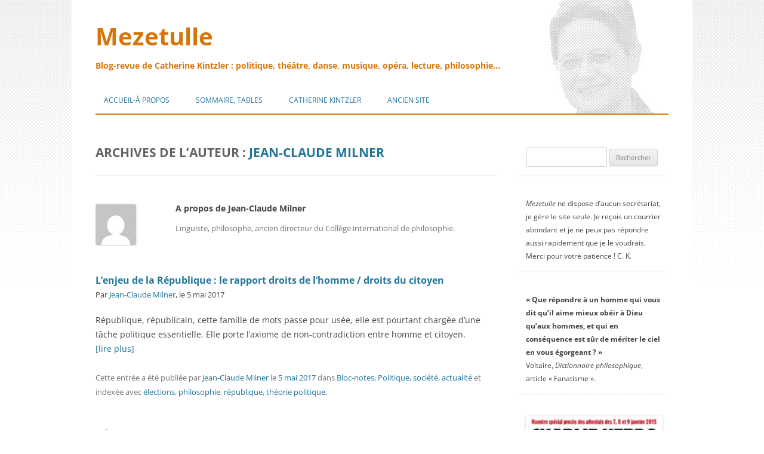

--- FILE ---
content_type: text/html; charset=UTF-8
request_url: https://www.mezetulle.fr/author/jclm/
body_size: 21023
content:
<!DOCTYPE html>
<!--[if IE 7]>
<html class="ie ie7" lang="fr-FR">
<![endif]-->
<!--[if IE 8]>
<html class="ie ie8" lang="fr-FR">
<![endif]-->
<!--[if !(IE 7) | !(IE 8)  ]><!-->
<html lang="fr-FR">
<!--<![endif]-->
<head>
<meta charset="UTF-8" />
<meta name="viewport" content="width=device-width" />
<title>Jean-Claude Milner, auteur sur Mezetulle</title>
<link rel="profile" href="http://gmpg.org/xfn/11" />
<link rel="pingback" href="https://www.mezetulle.fr/xmlrpc.php" />
<!--[if lt IE 9]>
<script src="https://www.mezetulle.fr/wp-content/themes/twentytwelve/js/html5.js" type="text/javascript"></script>
<![endif]-->
<meta name='robots' content='index, follow, max-image-preview:large, max-snippet:-1, max-video-preview:-1' />
<!-- This site is optimized with the Yoast SEO plugin v26.6 - https://yoast.com/wordpress/plugins/seo/ -->
<link rel="canonical" href="https://www.mezetulle.fr/author/jclm/" />
<meta property="og:locale" content="fr_FR" />
<meta property="og:type" content="profile" />
<meta property="og:title" content="Jean-Claude Milner, auteur sur Mezetulle" />
<meta property="og:url" content="https://www.mezetulle.fr/author/jclm/" />
<meta property="og:site_name" content="Mezetulle" />
<meta property="og:image" content="https://secure.gravatar.com/avatar/8eb5edfeb81015b20eea3265c6045085?s=500&d=mm&r=g" />
<meta name="twitter:card" content="summary_large_image" />
<script type="application/ld+json" class="yoast-schema-graph">{"@context":"https://schema.org","@graph":[{"@type":"ProfilePage","@id":"https://www.mezetulle.fr/author/jclm/","url":"https://www.mezetulle.fr/author/jclm/","name":"Jean-Claude Milner, auteur sur Mezetulle","isPartOf":{"@id":"https://www.mezetulle.fr/#website"},"breadcrumb":{"@id":"https://www.mezetulle.fr/author/jclm/#breadcrumb"},"inLanguage":"fr-FR","potentialAction":[{"@type":"ReadAction","target":["https://www.mezetulle.fr/author/jclm/"]}]},{"@type":"BreadcrumbList","@id":"https://www.mezetulle.fr/author/jclm/#breadcrumb","itemListElement":[{"@type":"ListItem","position":1,"name":"Accueil","item":"https://www.mezetulle.fr/"},{"@type":"ListItem","position":2,"name":"Archives pour Jean-Claude Milner"}]},{"@type":"WebSite","@id":"https://www.mezetulle.fr/#website","url":"https://www.mezetulle.fr/","name":"Mezetulle","description":"Blog-revue de Catherine Kintzler : politique, théâtre, danse, musique, opéra, lecture, philosophie...","potentialAction":[{"@type":"SearchAction","target":{"@type":"EntryPoint","urlTemplate":"https://www.mezetulle.fr/?s={search_term_string}"},"query-input":{"@type":"PropertyValueSpecification","valueRequired":true,"valueName":"search_term_string"}}],"inLanguage":"fr-FR"},{"@type":"Person","@id":"https://www.mezetulle.fr/#/schema/person/74ab5e81848d27353d9f5dbf067f5b56","name":"Jean-Claude Milner","image":{"@type":"ImageObject","inLanguage":"fr-FR","@id":"https://www.mezetulle.fr/#/schema/person/image/","url":"https://secure.gravatar.com/avatar/f4572eb2d7967f6ed2da6eca00bab4db13a3129f60f19e5f78ed6fc708281c12?s=96&d=mm&r=g","contentUrl":"https://secure.gravatar.com/avatar/f4572eb2d7967f6ed2da6eca00bab4db13a3129f60f19e5f78ed6fc708281c12?s=96&d=mm&r=g","caption":"Jean-Claude Milner"},"description":"Linguiste, philosophe, ancien directeur du Collège international de philosophie.","mainEntityOfPage":{"@id":"https://www.mezetulle.fr/author/jclm/"}}]}</script>
<!-- / Yoast SEO plugin. -->
<link rel='dns-prefetch' href='//stats.wp.com' />
<link rel="alternate" type="application/rss+xml" title="Mezetulle &raquo; Flux" href="https://www.mezetulle.fr/feed/" />
<link rel="alternate" type="application/rss+xml" title="Mezetulle &raquo; Flux des commentaires" href="https://www.mezetulle.fr/comments/feed/" />
<link rel="alternate" type="text/calendar" title="Mezetulle &raquo; Flux iCal" href="https://www.mezetulle.fr/agenda/?ical=1" />
<link rel="alternate" type="application/rss+xml" title="Mezetulle &raquo; Flux des articles écrits par Jean-Claude Milner" href="https://www.mezetulle.fr/author/jclm/feed/" />
<style id='wp-img-auto-sizes-contain-inline-css' type='text/css'>
img:is([sizes=auto i],[sizes^="auto," i]){contain-intrinsic-size:3000px 1500px}
/*# sourceURL=wp-img-auto-sizes-contain-inline-css */
</style>
<!-- <link rel='stylesheet' id='external-links-css' href='https://www.mezetulle.fr/wp-content/plugins/sem-external-links/sem-external-links.css?ver=20090903' type='text/css' media='all' /> -->
<link rel="stylesheet" type="text/css" href="//www.mezetulle.fr/wp-content/cache/wpfc-minified/95bobyjw/bfkqv.css" media="all"/>
<style id='wp-emoji-styles-inline-css' type='text/css'>
img.wp-smiley, img.emoji {
display: inline !important;
border: none !important;
box-shadow: none !important;
height: 1em !important;
width: 1em !important;
margin: 0 0.07em !important;
vertical-align: -0.1em !important;
background: none !important;
padding: 0 !important;
}
/*# sourceURL=wp-emoji-styles-inline-css */
</style>
<!-- <link rel='stylesheet' id='wp-block-library-css' href='https://www.mezetulle.fr/wp-includes/css/dist/block-library/style.min.css?ver=d7a406bb3eaadb59425078c20a5dcc16' type='text/css' media='all' /> -->
<!-- <link rel='stylesheet' id='mediaelement-css' href='https://www.mezetulle.fr/wp-includes/js/mediaelement/mediaelementplayer-legacy.min.css?ver=4.2.17' type='text/css' media='all' /> -->
<!-- <link rel='stylesheet' id='wp-mediaelement-css' href='https://www.mezetulle.fr/wp-includes/js/mediaelement/wp-mediaelement.min.css?ver=d7a406bb3eaadb59425078c20a5dcc16' type='text/css' media='all' /> -->
<link rel="stylesheet" type="text/css" href="//www.mezetulle.fr/wp-content/cache/wpfc-minified/l28ecwye/e44af.css" media="all"/>
<style id='global-styles-inline-css' type='text/css'>
:root{--wp--preset--aspect-ratio--square: 1;--wp--preset--aspect-ratio--4-3: 4/3;--wp--preset--aspect-ratio--3-4: 3/4;--wp--preset--aspect-ratio--3-2: 3/2;--wp--preset--aspect-ratio--2-3: 2/3;--wp--preset--aspect-ratio--16-9: 16/9;--wp--preset--aspect-ratio--9-16: 9/16;--wp--preset--color--black: #000000;--wp--preset--color--cyan-bluish-gray: #abb8c3;--wp--preset--color--white: #fff;--wp--preset--color--pale-pink: #f78da7;--wp--preset--color--vivid-red: #cf2e2e;--wp--preset--color--luminous-vivid-orange: #ff6900;--wp--preset--color--luminous-vivid-amber: #fcb900;--wp--preset--color--light-green-cyan: #7bdcb5;--wp--preset--color--vivid-green-cyan: #00d084;--wp--preset--color--pale-cyan-blue: #8ed1fc;--wp--preset--color--vivid-cyan-blue: #0693e3;--wp--preset--color--vivid-purple: #9b51e0;--wp--preset--color--blue: #21759b;--wp--preset--color--dark-gray: #444;--wp--preset--color--medium-gray: #9f9f9f;--wp--preset--color--light-gray: #e6e6e6;--wp--preset--gradient--vivid-cyan-blue-to-vivid-purple: linear-gradient(135deg,rgb(6,147,227) 0%,rgb(155,81,224) 100%);--wp--preset--gradient--light-green-cyan-to-vivid-green-cyan: linear-gradient(135deg,rgb(122,220,180) 0%,rgb(0,208,130) 100%);--wp--preset--gradient--luminous-vivid-amber-to-luminous-vivid-orange: linear-gradient(135deg,rgb(252,185,0) 0%,rgb(255,105,0) 100%);--wp--preset--gradient--luminous-vivid-orange-to-vivid-red: linear-gradient(135deg,rgb(255,105,0) 0%,rgb(207,46,46) 100%);--wp--preset--gradient--very-light-gray-to-cyan-bluish-gray: linear-gradient(135deg,rgb(238,238,238) 0%,rgb(169,184,195) 100%);--wp--preset--gradient--cool-to-warm-spectrum: linear-gradient(135deg,rgb(74,234,220) 0%,rgb(151,120,209) 20%,rgb(207,42,186) 40%,rgb(238,44,130) 60%,rgb(251,105,98) 80%,rgb(254,248,76) 100%);--wp--preset--gradient--blush-light-purple: linear-gradient(135deg,rgb(255,206,236) 0%,rgb(152,150,240) 100%);--wp--preset--gradient--blush-bordeaux: linear-gradient(135deg,rgb(254,205,165) 0%,rgb(254,45,45) 50%,rgb(107,0,62) 100%);--wp--preset--gradient--luminous-dusk: linear-gradient(135deg,rgb(255,203,112) 0%,rgb(199,81,192) 50%,rgb(65,88,208) 100%);--wp--preset--gradient--pale-ocean: linear-gradient(135deg,rgb(255,245,203) 0%,rgb(182,227,212) 50%,rgb(51,167,181) 100%);--wp--preset--gradient--electric-grass: linear-gradient(135deg,rgb(202,248,128) 0%,rgb(113,206,126) 100%);--wp--preset--gradient--midnight: linear-gradient(135deg,rgb(2,3,129) 0%,rgb(40,116,252) 100%);--wp--preset--font-size--small: 13px;--wp--preset--font-size--medium: 20px;--wp--preset--font-size--large: 36px;--wp--preset--font-size--x-large: 42px;--wp--preset--spacing--20: 0.44rem;--wp--preset--spacing--30: 0.67rem;--wp--preset--spacing--40: 1rem;--wp--preset--spacing--50: 1.5rem;--wp--preset--spacing--60: 2.25rem;--wp--preset--spacing--70: 3.38rem;--wp--preset--spacing--80: 5.06rem;--wp--preset--shadow--natural: 6px 6px 9px rgba(0, 0, 0, 0.2);--wp--preset--shadow--deep: 12px 12px 50px rgba(0, 0, 0, 0.4);--wp--preset--shadow--sharp: 6px 6px 0px rgba(0, 0, 0, 0.2);--wp--preset--shadow--outlined: 6px 6px 0px -3px rgb(255, 255, 255), 6px 6px rgb(0, 0, 0);--wp--preset--shadow--crisp: 6px 6px 0px rgb(0, 0, 0);}:where(.is-layout-flex){gap: 0.5em;}:where(.is-layout-grid){gap: 0.5em;}body .is-layout-flex{display: flex;}.is-layout-flex{flex-wrap: wrap;align-items: center;}.is-layout-flex > :is(*, div){margin: 0;}body .is-layout-grid{display: grid;}.is-layout-grid > :is(*, div){margin: 0;}:where(.wp-block-columns.is-layout-flex){gap: 2em;}:where(.wp-block-columns.is-layout-grid){gap: 2em;}:where(.wp-block-post-template.is-layout-flex){gap: 1.25em;}:where(.wp-block-post-template.is-layout-grid){gap: 1.25em;}.has-black-color{color: var(--wp--preset--color--black) !important;}.has-cyan-bluish-gray-color{color: var(--wp--preset--color--cyan-bluish-gray) !important;}.has-white-color{color: var(--wp--preset--color--white) !important;}.has-pale-pink-color{color: var(--wp--preset--color--pale-pink) !important;}.has-vivid-red-color{color: var(--wp--preset--color--vivid-red) !important;}.has-luminous-vivid-orange-color{color: var(--wp--preset--color--luminous-vivid-orange) !important;}.has-luminous-vivid-amber-color{color: var(--wp--preset--color--luminous-vivid-amber) !important;}.has-light-green-cyan-color{color: var(--wp--preset--color--light-green-cyan) !important;}.has-vivid-green-cyan-color{color: var(--wp--preset--color--vivid-green-cyan) !important;}.has-pale-cyan-blue-color{color: var(--wp--preset--color--pale-cyan-blue) !important;}.has-vivid-cyan-blue-color{color: var(--wp--preset--color--vivid-cyan-blue) !important;}.has-vivid-purple-color{color: var(--wp--preset--color--vivid-purple) !important;}.has-black-background-color{background-color: var(--wp--preset--color--black) !important;}.has-cyan-bluish-gray-background-color{background-color: var(--wp--preset--color--cyan-bluish-gray) !important;}.has-white-background-color{background-color: var(--wp--preset--color--white) !important;}.has-pale-pink-background-color{background-color: var(--wp--preset--color--pale-pink) !important;}.has-vivid-red-background-color{background-color: var(--wp--preset--color--vivid-red) !important;}.has-luminous-vivid-orange-background-color{background-color: var(--wp--preset--color--luminous-vivid-orange) !important;}.has-luminous-vivid-amber-background-color{background-color: var(--wp--preset--color--luminous-vivid-amber) !important;}.has-light-green-cyan-background-color{background-color: var(--wp--preset--color--light-green-cyan) !important;}.has-vivid-green-cyan-background-color{background-color: var(--wp--preset--color--vivid-green-cyan) !important;}.has-pale-cyan-blue-background-color{background-color: var(--wp--preset--color--pale-cyan-blue) !important;}.has-vivid-cyan-blue-background-color{background-color: var(--wp--preset--color--vivid-cyan-blue) !important;}.has-vivid-purple-background-color{background-color: var(--wp--preset--color--vivid-purple) !important;}.has-black-border-color{border-color: var(--wp--preset--color--black) !important;}.has-cyan-bluish-gray-border-color{border-color: var(--wp--preset--color--cyan-bluish-gray) !important;}.has-white-border-color{border-color: var(--wp--preset--color--white) !important;}.has-pale-pink-border-color{border-color: var(--wp--preset--color--pale-pink) !important;}.has-vivid-red-border-color{border-color: var(--wp--preset--color--vivid-red) !important;}.has-luminous-vivid-orange-border-color{border-color: var(--wp--preset--color--luminous-vivid-orange) !important;}.has-luminous-vivid-amber-border-color{border-color: var(--wp--preset--color--luminous-vivid-amber) !important;}.has-light-green-cyan-border-color{border-color: var(--wp--preset--color--light-green-cyan) !important;}.has-vivid-green-cyan-border-color{border-color: var(--wp--preset--color--vivid-green-cyan) !important;}.has-pale-cyan-blue-border-color{border-color: var(--wp--preset--color--pale-cyan-blue) !important;}.has-vivid-cyan-blue-border-color{border-color: var(--wp--preset--color--vivid-cyan-blue) !important;}.has-vivid-purple-border-color{border-color: var(--wp--preset--color--vivid-purple) !important;}.has-vivid-cyan-blue-to-vivid-purple-gradient-background{background: var(--wp--preset--gradient--vivid-cyan-blue-to-vivid-purple) !important;}.has-light-green-cyan-to-vivid-green-cyan-gradient-background{background: var(--wp--preset--gradient--light-green-cyan-to-vivid-green-cyan) !important;}.has-luminous-vivid-amber-to-luminous-vivid-orange-gradient-background{background: var(--wp--preset--gradient--luminous-vivid-amber-to-luminous-vivid-orange) !important;}.has-luminous-vivid-orange-to-vivid-red-gradient-background{background: var(--wp--preset--gradient--luminous-vivid-orange-to-vivid-red) !important;}.has-very-light-gray-to-cyan-bluish-gray-gradient-background{background: var(--wp--preset--gradient--very-light-gray-to-cyan-bluish-gray) !important;}.has-cool-to-warm-spectrum-gradient-background{background: var(--wp--preset--gradient--cool-to-warm-spectrum) !important;}.has-blush-light-purple-gradient-background{background: var(--wp--preset--gradient--blush-light-purple) !important;}.has-blush-bordeaux-gradient-background{background: var(--wp--preset--gradient--blush-bordeaux) !important;}.has-luminous-dusk-gradient-background{background: var(--wp--preset--gradient--luminous-dusk) !important;}.has-pale-ocean-gradient-background{background: var(--wp--preset--gradient--pale-ocean) !important;}.has-electric-grass-gradient-background{background: var(--wp--preset--gradient--electric-grass) !important;}.has-midnight-gradient-background{background: var(--wp--preset--gradient--midnight) !important;}.has-small-font-size{font-size: var(--wp--preset--font-size--small) !important;}.has-medium-font-size{font-size: var(--wp--preset--font-size--medium) !important;}.has-large-font-size{font-size: var(--wp--preset--font-size--large) !important;}.has-x-large-font-size{font-size: var(--wp--preset--font-size--x-large) !important;}
/*# sourceURL=global-styles-inline-css */
</style>
<style id='classic-theme-styles-inline-css' type='text/css'>
/*! This file is auto-generated */
.wp-block-button__link{color:#fff;background-color:#32373c;border-radius:9999px;box-shadow:none;text-decoration:none;padding:calc(.667em + 2px) calc(1.333em + 2px);font-size:1.125em}.wp-block-file__button{background:#32373c;color:#fff;text-decoration:none}
/*# sourceURL=/wp-includes/css/classic-themes.min.css */
</style>
<!-- <link rel='stylesheet' id='better-recent-comments-css' href='https://www.mezetulle.fr/wp-content/plugins/better-recent-comments/assets/css/better-recent-comments.min.css?ver=d7a406bb3eaadb59425078c20a5dcc16' type='text/css' media='all' /> -->
<!-- <link rel='stylesheet' id='linkssc-style-css' href='https://www.mezetulle.fr/wp-content/plugins/links-shortcode/links-shortcode.css?ver=d7a406bb3eaadb59425078c20a5dcc16' type='text/css' media='all' /> -->
<!-- <link rel='stylesheet' id='psc-style-css' href='https://www.mezetulle.fr/wp-content/plugins/post-slider-cats/post-slider-cats.css?ver=d7a406bb3eaadb59425078c20a5dcc16' type='text/css' media='all' /> -->
<!-- <link rel='stylesheet' id='toc-screen-css' href='https://www.mezetulle.fr/wp-content/plugins/table-of-contents-plus/screen.min.css?ver=2411.1' type='text/css' media='all' /> -->
<!-- <link rel='stylesheet' id='ppress-frontend-css' href='https://www.mezetulle.fr/wp-content/plugins/wp-user-avatar/assets/css/frontend.min.css?ver=4.16.8' type='text/css' media='all' /> -->
<!-- <link rel='stylesheet' id='ppress-flatpickr-css' href='https://www.mezetulle.fr/wp-content/plugins/wp-user-avatar/assets/flatpickr/flatpickr.min.css?ver=4.16.8' type='text/css' media='all' /> -->
<!-- <link rel='stylesheet' id='ppress-select2-css' href='https://www.mezetulle.fr/wp-content/plugins/wp-user-avatar/assets/select2/select2.min.css?ver=d7a406bb3eaadb59425078c20a5dcc16' type='text/css' media='all' /> -->
<!-- <link rel='stylesheet' id='twentytwelve-fonts-css' href='https://www.mezetulle.fr/wp-content/themes/twentytwelve/fonts/font-open-sans.css?ver=20230328' type='text/css' media='all' /> -->
<!-- <link rel='stylesheet' id='twentytwelve-style-css' href='https://www.mezetulle.fr/wp-content/themes/mezetulle/style.css?ver=20251202' type='text/css' media='all' /> -->
<!-- <link rel='stylesheet' id='twentytwelve-block-style-css' href='https://www.mezetulle.fr/wp-content/themes/twentytwelve/css/blocks.css?ver=20251031' type='text/css' media='all' /> -->
<link rel="stylesheet" type="text/css" href="//www.mezetulle.fr/wp-content/cache/wpfc-minified/f2ylcmmz/bfkqv.css" media="all"/>
<!-- <link rel='stylesheet' id='fancybox-css' href='https://www.mezetulle.fr/wp-content/plugins/easy-fancybox/fancybox/1.5.4/jquery.fancybox.min.css?ver=d7a406bb3eaadb59425078c20a5dcc16' type='text/css' media='screen' /> -->
<link rel="stylesheet" type="text/css" href="//www.mezetulle.fr/wp-content/cache/wpfc-minified/2ol62qua/bfkqv.css" media="screen"/>
<style id='fancybox-inline-css' type='text/css'>
#fancybox-outer{background:#fff}#fancybox-content{background:#fff;border-color:#fff;color:inherit;}#fancybox-title,#fancybox-title-float-main{color:#fff}
/*# sourceURL=fancybox-inline-css */
</style>
<script type="text/javascript" src="https://www.mezetulle.fr/wp-includes/js/jquery/jquery.min.js?ver=3.7.1" id="jquery-core-js"></script>
<script type="text/javascript" src="https://www.mezetulle.fr/wp-includes/js/jquery/jquery-migrate.min.js?ver=3.4.1" id="jquery-migrate-js"></script>
<script type="text/javascript" src="https://www.mezetulle.fr/wp-content/plugins/wp-user-avatar/assets/flatpickr/flatpickr.min.js?ver=4.16.8" id="ppress-flatpickr-js"></script>
<script type="text/javascript" src="https://www.mezetulle.fr/wp-content/plugins/wp-user-avatar/assets/select2/select2.min.js?ver=4.16.8" id="ppress-select2-js"></script>
<script type="text/javascript" src="https://www.mezetulle.fr/wp-content/themes/twentytwelve/js/navigation.js?ver=20250303" id="twentytwelve-navigation-js" defer="defer" data-wp-strategy="defer"></script>
<link rel="https://api.w.org/" href="https://www.mezetulle.fr/wp-json/" /><link rel="alternate" title="JSON" type="application/json" href="https://www.mezetulle.fr/wp-json/wp/v2/users/15" /><link rel="EditURI" type="application/rsd+xml" title="RSD" href="https://www.mezetulle.fr/xmlrpc.php?rsd" />
<!-- start Simple Custom CSS and JS -->
<style type="text/css">
/* CSS antérieurs dans styles.css */ 
/*	TOC+	*/
/*	masque le titre "Partager :" ajouté en fin de post par Jetpack et repris automatiquement par TOC+ en fin de sommaire */
ul.toc_list li:last-child ul:last-child li:last-child {
display: none;
}
</style>
<!-- end Simple Custom CSS and JS -->
<meta name="et-api-version" content="v1"><meta name="et-api-origin" content="https://www.mezetulle.fr"><link rel="https://theeventscalendar.com/" href="https://www.mezetulle.fr/wp-json/tribe/tickets/v1/" /><meta name="tec-api-version" content="v1"><meta name="tec-api-origin" content="https://www.mezetulle.fr"><link rel="alternate" href="https://www.mezetulle.fr/wp-json/tribe/events/v1/" />	<style>img#wpstats{display:none}</style>
<style type="text/css" id="twentytwelve-header-css">
.site-header h1 a,
.site-header h2 {
color: #d77608;
}
</style>
<style type="text/css" id="custom-background-css">
body.custom-background { background-color: #ffffff; background-image: url("https://www.mezetulle.fr/wp-content/uploads/2014/10/trame01.png"); background-position: center top; background-size: auto; background-repeat: repeat-x; background-attachment: fixed; }
</style>
<!-- <link rel='stylesheet' id='mailpoet_public-css' href='https://www.mezetulle.fr/wp-content/plugins/mailpoet/assets/dist/css/mailpoet-public.b1f0906e.css?ver=d7a406bb3eaadb59425078c20a5dcc16' type='text/css' media='all' /> -->
<link rel="stylesheet" type="text/css" href="//www.mezetulle.fr/wp-content/cache/wpfc-minified/kpqi99yo/bfkqv.css" media="all"/>
<link rel='stylesheet' id='mailpoet_custom_fonts_0-css' href='https://fonts.googleapis.com/css?family=Abril+FatFace%3A400%2C400i%2C700%2C700i%7CAlegreya%3A400%2C400i%2C700%2C700i%7CAlegreya+Sans%3A400%2C400i%2C700%2C700i%7CAmatic+SC%3A400%2C400i%2C700%2C700i%7CAnonymous+Pro%3A400%2C400i%2C700%2C700i%7CArchitects+Daughter%3A400%2C400i%2C700%2C700i%7CArchivo%3A400%2C400i%2C700%2C700i%7CArchivo+Narrow%3A400%2C400i%2C700%2C700i%7CAsap%3A400%2C400i%2C700%2C700i%7CBarlow%3A400%2C400i%2C700%2C700i%7CBioRhyme%3A400%2C400i%2C700%2C700i%7CBonbon%3A400%2C400i%2C700%2C700i%7CCabin%3A400%2C400i%2C700%2C700i%7CCairo%3A400%2C400i%2C700%2C700i%7CCardo%3A400%2C400i%2C700%2C700i%7CChivo%3A400%2C400i%2C700%2C700i%7CConcert+One%3A400%2C400i%2C700%2C700i%7CCormorant%3A400%2C400i%2C700%2C700i%7CCrimson+Text%3A400%2C400i%2C700%2C700i%7CEczar%3A400%2C400i%2C700%2C700i%7CExo+2%3A400%2C400i%2C700%2C700i%7CFira+Sans%3A400%2C400i%2C700%2C700i%7CFjalla+One%3A400%2C400i%2C700%2C700i%7CFrank+Ruhl+Libre%3A400%2C400i%2C700%2C700i%7CGreat+Vibes%3A400%2C400i%2C700%2C700i&#038;ver=d7a406bb3eaadb59425078c20a5dcc16' type='text/css' media='all' />
<link rel='stylesheet' id='mailpoet_custom_fonts_1-css' href='https://fonts.googleapis.com/css?family=Heebo%3A400%2C400i%2C700%2C700i%7CIBM+Plex%3A400%2C400i%2C700%2C700i%7CInconsolata%3A400%2C400i%2C700%2C700i%7CIndie+Flower%3A400%2C400i%2C700%2C700i%7CInknut+Antiqua%3A400%2C400i%2C700%2C700i%7CInter%3A400%2C400i%2C700%2C700i%7CKarla%3A400%2C400i%2C700%2C700i%7CLibre+Baskerville%3A400%2C400i%2C700%2C700i%7CLibre+Franklin%3A400%2C400i%2C700%2C700i%7CMontserrat%3A400%2C400i%2C700%2C700i%7CNeuton%3A400%2C400i%2C700%2C700i%7CNotable%3A400%2C400i%2C700%2C700i%7CNothing+You+Could+Do%3A400%2C400i%2C700%2C700i%7CNoto+Sans%3A400%2C400i%2C700%2C700i%7CNunito%3A400%2C400i%2C700%2C700i%7COld+Standard+TT%3A400%2C400i%2C700%2C700i%7COxygen%3A400%2C400i%2C700%2C700i%7CPacifico%3A400%2C400i%2C700%2C700i%7CPoppins%3A400%2C400i%2C700%2C700i%7CProza+Libre%3A400%2C400i%2C700%2C700i%7CPT+Sans%3A400%2C400i%2C700%2C700i%7CPT+Serif%3A400%2C400i%2C700%2C700i%7CRakkas%3A400%2C400i%2C700%2C700i%7CReenie+Beanie%3A400%2C400i%2C700%2C700i%7CRoboto+Slab%3A400%2C400i%2C700%2C700i&#038;ver=d7a406bb3eaadb59425078c20a5dcc16' type='text/css' media='all' />
<link rel='stylesheet' id='mailpoet_custom_fonts_2-css' href='https://fonts.googleapis.com/css?family=Ropa+Sans%3A400%2C400i%2C700%2C700i%7CRubik%3A400%2C400i%2C700%2C700i%7CShadows+Into+Light%3A400%2C400i%2C700%2C700i%7CSpace+Mono%3A400%2C400i%2C700%2C700i%7CSpectral%3A400%2C400i%2C700%2C700i%7CSue+Ellen+Francisco%3A400%2C400i%2C700%2C700i%7CTitillium+Web%3A400%2C400i%2C700%2C700i%7CUbuntu%3A400%2C400i%2C700%2C700i%7CVarela%3A400%2C400i%2C700%2C700i%7CVollkorn%3A400%2C400i%2C700%2C700i%7CWork+Sans%3A400%2C400i%2C700%2C700i%7CYatra+One%3A400%2C400i%2C700%2C700i&#038;ver=d7a406bb3eaadb59425078c20a5dcc16' type='text/css' media='all' />
<!-- <link rel='stylesheet' id='su-shortcodes-css' href='https://www.mezetulle.fr/wp-content/plugins/shortcodes-ultimate/includes/css/shortcodes.css?ver=7.4.7' type='text/css' media='all' /> -->
<link rel="stylesheet" type="text/css" href="//www.mezetulle.fr/wp-content/cache/wpfc-minified/e5z4w7ja/bfkqv.css" media="all"/>
</head>
<body class="archive author author-jclm author-15 custom-background wp-embed-responsive wp-theme-twentytwelve wp-child-theme-mezetulle tribe-no-js tec-no-tickets-on-recurring tec-no-rsvp-on-recurring custom-font-enabled tribe-theme-twentytwelve">
<div id="page" class="hfeed site">
<header id="masthead" class="site-header" role="banner">
<div id="header">
<div id="header_left">
<h1 class="site-title"><a href="https://www.mezetulle.fr/" title="Mezetulle" rel="home">Mezetulle</a></h1>
<h2 class="site-description">Blog-revue de Catherine Kintzler : politique, théâtre, danse, musique, opéra, lecture, philosophie&#8230;</h2>
</div>
<div id="header_right" class="widget-area">
</div>
<div class="clear"></div>
</div>
<nav id="mz-site-navigation" class="main-navigation" role="navigation">
<h3 class="menu-toggle">Menu</h3>
<a class="assistive-text" href="#content" title="Aller au contenu">Aller au contenu</a>
<div class="menu-1-principal-container"><ul id="menu-1-principal" class="nav-menu"><li id="menu-item-18" class="menu-item menu-item-type-post_type menu-item-object-page menu-item-home menu-item-has-children menu-item-18"><a href="https://www.mezetulle.fr/">Accueil-À propos</a>
<ul class="sub-menu">
<li id="menu-item-1384" class="menu-item menu-item-type-post_type menu-item-object-page menu-item-1384"><a href="https://www.mezetulle.fr/mezetulle-vous-accueille/editos-de-la-redaction/">Éditos-Ligne éditoriale</a></li>
<li id="menu-item-1284" class="menu-item menu-item-type-post_type menu-item-object-page menu-item-1284"><a href="https://www.mezetulle.fr/catherine-kintzler/dou-vient-mezetulle/">Qui est « Mezetulle » ?</a></li>
<li id="menu-item-1835" class="menu-item menu-item-type-post_type menu-item-object-page menu-item-1835"><a href="https://www.mezetulle.fr/mezetulle-et-le-droit-dauteur/">Licence, droits</a></li>
<li id="menu-item-8806" class="menu-item menu-item-type-post_type menu-item-object-post menu-item-8806"><a href="https://www.mezetulle.fr/notice-aux-auteurs/">Notice aux auteurs</a></li>
<li id="menu-item-9696" class="menu-item menu-item-type-post_type menu-item-object-page menu-item-9696"><a href="https://www.mezetulle.fr/contact/">Contact</a></li>
<li id="menu-item-16374" class="menu-item menu-item-type-post_type menu-item-object-page menu-item-16374"><a href="https://www.mezetulle.fr/liens-et-contacts/newsletter/">Lettre d’information</a></li>
</ul>
</li>
<li id="menu-item-23" class="menu-item menu-item-type-post_type menu-item-object-page menu-item-has-children menu-item-23"><a href="https://www.mezetulle.fr/sommaire/">Sommaire, tables</a>
<ul class="sub-menu">
<li id="menu-item-785" class="menu-item menu-item-type-post_type menu-item-object-page menu-item-785"><a href="https://www.mezetulle.fr/essai-sommaire-thematique/">Sommaire thématique</a></li>
<li id="menu-item-830" class="menu-item menu-item-type-post_type menu-item-object-page menu-item-830"><a href="https://www.mezetulle.fr/tables-auteurs/">Tables par auteurs</a></li>
<li id="menu-item-3286" class="menu-item menu-item-type-post_type menu-item-object-page menu-item-3286"><a href="https://www.mezetulle.fr/sommaire/articles-recents/">Les 60 derniers articles</a></li>
<li id="menu-item-624" class="menu-item menu-item-type-post_type menu-item-object-page menu-item-624"><a href="https://www.mezetulle.fr/sommaire/bloc-notes-et-revue/">Bloc-notes et Revue</a></li>
<li id="menu-item-1467" class="menu-item menu-item-type-post_type menu-item-object-page menu-item-1467"><a href="https://www.mezetulle.fr/recherche/">Recherche</a></li>
</ul>
</li>
<li id="menu-item-486" class="menu-item menu-item-type-post_type menu-item-object-page menu-item-has-children menu-item-486"><a href="https://www.mezetulle.fr/catherine-kintzler/">Catherine Kintzler</a>
<ul class="sub-menu">
<li id="menu-item-17812" class="menu-item menu-item-type-post_type menu-item-object-page menu-item-17812"><a href="https://www.mezetulle.fr/catherine-kintzler/">CK présentation, bio-biblio</a></li>
<li id="menu-item-13418" class="menu-item menu-item-type-post_type menu-item-object-page menu-item-13418"><a href="https://www.mezetulle.fr/articles-ck/">Articles CK sur ce site</a></li>
<li id="menu-item-1055" class="menu-item menu-item-type-post_type menu-item-object-page menu-item-1055"><a href="https://www.mezetulle.fr/catherine-kintzler/presse_audio_videos/">Publications, presse, radio, vidéos</a></li>
<li id="menu-item-1297" class="menu-item menu-item-type-custom menu-item-object-custom menu-item-1297"><a href="http://www.mezetulle.fr/agenda/">Agenda</a></li>
<li id="menu-item-1120" class="menu-item menu-item-type-post_type menu-item-object-page menu-item-1120"><a href="https://www.mezetulle.fr/contact/">Contact</a></li>
<li id="menu-item-1366" class="menu-item menu-item-type-post_type menu-item-object-page menu-item-1366"><a href="https://www.mezetulle.fr/liens-et-contacts/">Sites et blogs favoris</a></li>
<li id="menu-item-4408" class="menu-item menu-item-type-custom menu-item-object-custom menu-item-4408"><a href="http://lachoule.hautetfort.com/" class="external external_icon" target="_blank">La Choule</a></li>
</ul>
</li>
<li id="menu-item-20583" class="menu-item menu-item-type-post_type menu-item-object-page menu-item-20583"><a href="https://www.mezetulle.fr/ancien-site/">Ancien site</a></li>
</ul></div>		</nav><!-- #mz-site-navigation -->
</header><!-- #masthead -->
<div id="main" class="wrapper">
<section id="primary" class="site-content">
<div id="content" role="main">
<header class="archive-header">
<h1 class="archive-title">Archives de l&rsquo;auteur&nbsp;: <span class="vcard"><a class="url fn n" href="https://www.mezetulle.fr/author/jclm/" title="Jean-Claude Milner" rel="me">Jean-Claude Milner</a></span></h1>
</header><!-- .archive-header -->
<div class="author-info">
<div class="author-avatar">
<img alt='' src='https://secure.gravatar.com/avatar/f4572eb2d7967f6ed2da6eca00bab4db13a3129f60f19e5f78ed6fc708281c12?s=68&#038;d=mm&#038;r=g' srcset='https://secure.gravatar.com/avatar/f4572eb2d7967f6ed2da6eca00bab4db13a3129f60f19e5f78ed6fc708281c12?s=136&#038;d=mm&#038;r=g 2x' class='avatar avatar-68 photo' height='68' width='68' decoding='async'/>				</div><!-- .author-avatar -->
<div class="author-description">
<h2>A propos de Jean-Claude Milner</h2>
<p>Linguiste, philosophe, ancien directeur du Collège international de philosophie.</p>
</div><!-- .author-description	-->
</div><!-- .author-info -->
<article id="post-4718" class="post-4718 post type-post status-publish format-standard hentry category-bloc-notes category-politique-societe-actualite tag-elections tag-philosophie tag-republique tag-theorie-politique">
<header class="entry-header">
<h1 class="entry-title">
<a href="https://www.mezetulle.fr/lenjeu-de-republique-rapport-droits-homme-droits-citoyen/" rel="bookmark">L&rsquo;enjeu de la République : le rapport droits de l&rsquo;homme / droits du citoyen</a>
</h1>
<div class="post-author">
<p>Par <a href="https://www.mezetulle.fr/author/jclm/" rel="author" title="Voir tous les articles de Jean-Claude Milner">Jean-Claude Milner</a>, le 5 mai 2017</p>
</div>
<div style="clear: both;"></div>
</header><!-- .entry-header -->
<div class="entry-summary">
<p>République, républicain, cette famille de mots passe pour usée, elle est pourtant chargée d’une tâche politique essentielle. Elle porte l’axiome de non-contradiction entre homme et citoyen.</p>
<p class="mz-has-excerpt-read-more"><a href="https://www.mezetulle.fr/lenjeu-de-republique-rapport-droits-homme-droits-citoyen/">[lire plus]</a></p>		</div><!-- .entry-summary -->
<footer class="entry-meta">
Cette entrée a été publiée <span class="by-author"> par <span class="author vcard"><a class="url fn n" href="https://www.mezetulle.fr/author/jclm/" title="Afficher tous les articles par Jean-Claude Milner" rel="author">Jean-Claude Milner</a></span></span> le <a href="https://www.mezetulle.fr/lenjeu-de-republique-rapport-droits-homme-droits-citoyen/" title="12:27" rel="bookmark"><time class="entry-date" datetime="2017-05-05T12:27:42+02:00">5 mai 2017</time></a> dans <a href="https://www.mezetulle.fr/category/bloc-notes/" rel="category tag">Bloc-notes</a>, <a href="https://www.mezetulle.fr/category/politique-societe-actualite/" rel="category tag">Politique, société, actualité</a> et indexée avec <a href="https://www.mezetulle.fr/tag/elections/" rel="tag">élections</a>, <a href="https://www.mezetulle.fr/tag/philosophie/" rel="tag">philosophie</a>, <a href="https://www.mezetulle.fr/tag/republique/" rel="tag">république</a>, <a href="https://www.mezetulle.fr/tag/theorie-politique/" rel="tag">théorie politique</a>.											</footer><!-- .entry-meta -->
</article><!-- #post -->
<article id="post-1412" class="post-1412 post type-post status-publish format-standard hentry category-melanges-sport-rugby category-revue tag-benzema tag-football tag-sport">
<header class="entry-header">
<h1 class="entry-title">
<a href="https://www.mezetulle.fr/lethique-de-benzema-demontree-geometrico/" rel="bookmark">L&rsquo;Éthique de Benzema démontrée more geometrico</a>
</h1>
<div class="post-author">
<p>Par <a href="https://www.mezetulle.fr/author/jclm/" rel="author" title="Voir tous les articles de Jean-Claude Milner">Jean-Claude Milner</a>, le 10 juillet 2014</p>
</div>
<div style="clear: both;"></div>
</header><!-- .entry-header -->
<div class="entry-summary">
<p>Jean-Claude Milner est un lecteur assidu de Spinoza, ce que les lecteurs de Mezetulle savent bien 1. Mais il suit assidument, aussi, les rencontres de football et les commentaires qu&rsquo;en font&#8230; <a href="https://www.mezetulle.fr/lethique-de-benzema-demontree-geometrico/">[lire plus]</a></p>
</div><!-- .entry-summary -->
<footer class="entry-meta">
Cette entrée a été publiée <span class="by-author"> par <span class="author vcard"><a class="url fn n" href="https://www.mezetulle.fr/author/jclm/" title="Afficher tous les articles par Jean-Claude Milner" rel="author">Jean-Claude Milner</a></span></span> le <a href="https://www.mezetulle.fr/lethique-de-benzema-demontree-geometrico/" title="11:40" rel="bookmark"><time class="entry-date" datetime="2014-07-10T11:40:03+02:00">10 juillet 2014</time></a> dans <a href="https://www.mezetulle.fr/category/melanges-sport-rugby/" rel="category tag">Mélanges, sport, rugby</a>, <a href="https://www.mezetulle.fr/category/revue/" rel="category tag">Revue</a> et indexée avec <a href="https://www.mezetulle.fr/tag/benzema/" rel="tag">Benzema</a>, <a href="https://www.mezetulle.fr/tag/football/" rel="tag">football</a>, <a href="https://www.mezetulle.fr/tag/sport/" rel="tag">sport</a>.											</footer><!-- .entry-meta -->
</article><!-- #post -->
</div><!-- #content -->
</section><!-- #primary -->
<div id="secondary" class="widget-area" role="complementary">
<aside id="search-2" class="widget widget_search"><form role="search" method="get" id="searchform" class="searchform" action="https://www.mezetulle.fr/">
<div>
<label class="screen-reader-text" for="s">Rechercher :</label>
<input type="text" value="" name="s" id="s" />
<input type="submit" id="searchsubmit" value="Rechercher" />
</div>
</form></aside><script data-js='tribe-events-view-nonce-data' type='application/json'>{"tvn1":"46354ab8d6","tvn2":""}</script><aside id="text-3" class="widget widget_text">			<div class="textwidget"><p><em>Mezetulle</em> ne dispose d&rsquo;aucun secrétariat, je gère le site seule. Je reçois un courrier abondant et je ne peux pas répondre aussi rapidement que je le voudrais. Merci pour votre patience ! C. K.</p>
</div>
</aside><aside id="text-2" class="widget widget_text">			<div class="textwidget"><p><span class="ILfuVd"><span class="e24Kjd"><strong>« Que répondre à un homme qui vous dit qu&rsquo;il aime mieux obéir à Dieu qu&rsquo;aux hommes, et qui en conséquence est sûr de mériter le ciel en vous égorgeant ? »</strong><br />
Voltaire, <em>Dictionnaire philosophique</em>, article « Fanatisme ».<br />
</span></span></p>
</div>
</aside><aside id="media_image-2" class="widget widget_media_image"><img width="236" height="300" src="https://www.mezetulle.fr/wp-content/uploads/2020/09/Charlie2sept20Jpeg-236x300.jpg" class="image wp-image-9861  attachment-medium size-medium" alt="" style="max-width: 100%; height: auto;" decoding="async" loading="lazy" srcset="https://www.mezetulle.fr/wp-content/uploads/2020/09/Charlie2sept20Jpeg-236x300.jpg 236w, https://www.mezetulle.fr/wp-content/uploads/2020/09/Charlie2sept20Jpeg-807x1024.jpg 807w, https://www.mezetulle.fr/wp-content/uploads/2020/09/Charlie2sept20Jpeg-768x975.jpg 768w, https://www.mezetulle.fr/wp-content/uploads/2020/09/Charlie2sept20Jpeg-1210x1536.jpg 1210w, https://www.mezetulle.fr/wp-content/uploads/2020/09/Charlie2sept20Jpeg-624x792.jpg 624w, https://www.mezetulle.fr/wp-content/uploads/2020/09/Charlie2sept20Jpeg-1320x1676.jpg 1320w, https://www.mezetulle.fr/wp-content/uploads/2020/09/Charlie2sept20Jpeg.jpg 1395w" sizes="auto, (max-width: 236px) 100vw, 236px" /></aside><aside id="text-4" class="widget widget_text"><h3 class="widget-title">À relire en ce moment</h3>			<div class="textwidget"><p>C. Kintzler « <a href="https://www.mezetulle.fr/samuel-paty-dominique-bernard-in-memoriam/">Samuel Paty, Dominique Bernard, in memoriam</a>« , 16 octobre 2024</p>
<p>C. Kintzler <a href="https://www.mezetulle.fr/le-sbonsentiments-et-les-saintes-nitouches/">« Les bons sentiments et les saintes nitouches armées d&rsquo;un coutelas »</a>, hommage à S. Paty et D. Bernard. 16 octobre 2023</p>
<p>Jean-Michel Muglioni « <a href="https://www.mezetulle.fr/apprendre-a-croire-sans-fanatisme/" target="_blank" rel="noopener">Apprendre à croire sans fanatisme</a> » (avril 24)</p>
<p>Marc Lefèvre « <a href="https://www.mezetulle.fr/israel-la-compassion-perdue-par-marc-lefevre/" target="_blank" rel="noopener">Israël : la compassion perdue</a> » (janvier 24)</p>
<p>Catherine Kintzler « <a href="https://www.mezetulle.fr/la-dualite-du-regime-laique/" target="_blank" rel="noopener">La dualité du régime laïque</a> » (avril 22)</p>
<p>Jean-Michel Muglioni « <a href="https://www.mezetulle.fr/quest-ce-que-vouloir-luniversel/" target="_blank" rel="noopener">Qu&rsquo;est-ce que vouloir l&rsquo;universel ?</a> » (mai 20)</p>
<p>André Perrin « <a href="https://www.mezetulle.fr/de-quoi-le-nom-de-le-pen-est-il-le-nom/" target="_blank" rel="noopener">De quoi le nom de Le Pen est-il le nom?</a> » (avril 18)</p>
<p>Catherine Kintzler « <a href="https://www.mezetulle.fr/du-respect-erige-en-principe/" target="_blank" rel="noopener">Du respect érigé en principe. Blasphème et retournement victimaire</a> » (mai 17)</p>
</div>
</aside><aside id="shortcodes-ultimate-2" class="widget shortcodes-ultimate"><h3 class="widget-title">Articles récents</h3><div class="textwidget"><div class="su-posts su-posts-teaser-loop">
<div id="su-post-20794" class="su-post">
<h2 class="su-post-title "><a href="https://www.mezetulle.fr/a-relire-le-pere-noel-et-le-droit-detre-paien/">À relire : « Le père Noël et le droit d&rsquo;être païen »</a></h2>
</div>
<div id="su-post-20773" class="su-post">
<h2 class="su-post-title "><a href="https://www.mezetulle.fr/les-delires-de-lecriture-inclusive-par-nikol-abecassis/">Les délires de l&rsquo;écriture « inclusive » (par Nikol Abécassis)</a></h2>
</div>
<div id="su-post-20780" class="su-post">
<h2 class="su-post-title "><a href="https://www.mezetulle.fr/dossier-sur-lecriture-inclusive-mise-a-jour-du-23-decembre-2025/">Dossier sur l’écriture inclusive, mise à jour du 23 décembre 2025</a></h2>
</div>
<div id="su-post-20763" class="su-post">
<h2 class="su-post-title "><a href="https://www.mezetulle.fr/retour-sur-le-colloque-la-palestine-et-leurope-poids-du-passe-et-dynamiques-contemporaines/">Retour sur le colloque « La Palestine et l&rsquo;Europe : poids du passé et dynamiques contemporaines »</a></h2>
</div>
<div id="su-post-20693" class="su-post">
<h2 class="su-post-title "><a href="https://www.mezetulle.fr/la-loi-du-9-decembre-1905-exercice-de-lecture-de-larticle-premier/">La loi du 9 décembre 1905 : exercice de lecture de l&rsquo;article premier</a></h2>
</div>
<div id="su-post-20653" class="su-post">
<h2 class="su-post-title "><a href="https://www.mezetulle.fr/le-secret-du-vote-en-france-est-il-toujours-garanti-jai-pose-la-question-a-lia/">Le secret du vote en France est-il toujours garanti ? J’ai posé la question à l’IA</a></h2>
</div>
<div id="su-post-20565" class="su-post">
<h2 class="su-post-title "><a href="https://www.mezetulle.fr/liberte-et-oppression/">Liberté et oppression</a></h2>
</div>
<div id="su-post-20532" class="su-post">
<h2 class="su-post-title "><a href="https://www.mezetulle.fr/sa-majeste-alain-souchon/">Sa majesté Alain Souchon</a></h2>
</div>
<div id="su-post-20522" class="su-post">
<h2 class="su-post-title "><a href="https://www.mezetulle.fr/13-novembre-letendard-sanglant-est-toujours-leve/">13 novembre, l&rsquo;étendard sanglant est toujours levé</a></h2>
</div>
<div id="su-post-20506" class="su-post">
<h2 class="su-post-title "><a href="https://www.mezetulle.fr/boualem-sansal-enfin-libere-communique-du-comite-de-soutien-international/">Boualem Sansal enfin libéré ! Deux communiqués du Comité de soutien international</a></h2>
</div>
<div id="su-post-20367" class="su-post">
<h2 class="su-post-title "><a href="https://www.mezetulle.fr/impot-plancher-sur-la-fortune-taxe-zucman/">Impôt plancher sur la fortune (taxe Zucman)</a></h2>
</div>
<div id="su-post-20354" class="su-post">
<h2 class="su-post-title "><a href="https://www.mezetulle.fr/paradoxes-de-la-pensee-progressiste-dandre-perrin-lu-par-c-kintzler/">&lsquo;Paradoxes de la pensée progressiste&rsquo; d&rsquo;André Perrin, lu par C. Kintzler</a></h2>
</div>
<div id="su-post-20340" class="su-post">
<h2 class="su-post-title "><a href="https://www.mezetulle.fr/chaos-de-stephane-rozes-et-limaginaire-des-peuples-au-prisme-de-la-musique-par-b-moysan-iii/">&lsquo;Chaos&rsquo; de S. Rozès et A. Benedetti, « l’imaginaire des peuples » au prisme de la musique, par B. Moysan (III)</a></h2>
</div>
<div id="su-post-20323" class="su-post">
<h2 class="su-post-title "><a href="https://www.mezetulle.fr/boualem-sansal-elu-a-lacademie-royale-de-langue-et-de-litterature-francaises-de-belgique/">Boualem Sansal élu à l&rsquo;Académie royale de langue et de littérature françaises de Belgique</a></h2>
</div>
<div id="su-post-20310" class="su-post">
<h2 class="su-post-title "><a href="https://www.mezetulle.fr/chaos-de-stephane-rozes-et-limaginaire-des-peuples-au-prisme-de-la-musique-par-bruno-moysan-ii/">&lsquo;Chaos&rsquo; de S. Rozès et A. Benedetti, « l’imaginaire des peuples » au prisme de la musique par B. Moysan (II)</a></h2>
</div>
</div></div></aside><aside id="shortcodes-ultimate-5" class="widget shortcodes-ultimate"><h3 class="widget-title">Brèves</h3><div class="textwidget"><div class="su-posts su-posts-teaser-loop">
<div id="su-post-20780" class="su-post">
<h2 class="su-post-title "><a href="https://www.mezetulle.fr/dossier-sur-lecriture-inclusive-mise-a-jour-du-23-decembre-2025/">Dossier sur l’écriture inclusive, mise à jour du 23 décembre 2025</a></h2>
</div>
<div id="su-post-20506" class="su-post">
<h2 class="su-post-title "><a href="https://www.mezetulle.fr/boualem-sansal-enfin-libere-communique-du-comite-de-soutien-international/">Boualem Sansal enfin libéré ! Deux communiqués du Comité de soutien international</a></h2>
</div>
<div id="su-post-20323" class="su-post">
<h2 class="su-post-title "><a href="https://www.mezetulle.fr/boualem-sansal-elu-a-lacademie-royale-de-langue-et-de-litterature-francaises-de-belgique/">Boualem Sansal élu à l&rsquo;Académie royale de langue et de littérature françaises de Belgique</a></h2>
</div>
<div id="su-post-19635" class="su-post">
<h2 class="su-post-title "><a href="https://www.mezetulle.fr/liberez-boulaem-sansal-les-ressources-infinies-de-laplaventrisme/">Libérez Boulaem Sansal ! Les ressources infinies de l&rsquo;aplaventrisme</a></h2>
</div>
<div id="su-post-19532" class="su-post">
<h2 class="su-post-title "><a href="https://www.mezetulle.fr/guy-desbiens-est-mort/">Guy Desbiens est mort</a></h2>
</div>
<div id="su-post-19521" class="su-post">
<h2 class="su-post-title "><a href="https://www.mezetulle.fr/operation-jelissansal/">Opération #JeLisSansal</a></h2>
</div>
<div id="su-post-19439" class="su-post">
<h2 class="su-post-title "><a href="https://www.mezetulle.fr/castoriadis-penser-lepoque-une-serie-de-podcasts-sur-le-site-heretiques/">« Castoriadis, penser l&rsquo;époque » une série de podcasts sur le site Hérétiques</a></h2>
</div>
<div id="su-post-19240" class="su-post">
<h2 class="su-post-title "><a href="https://www.mezetulle.fr/jean-michel-muglioni-est-mort/">Jean-Michel Muglioni est mort</a></h2>
</div>
<div id="su-post-18947" class="su-post">
<h2 class="su-post-title "><a href="https://www.mezetulle.fr/le-25-mars-rassemblement-pour-la-liberation-de-boualem-sansal/">Le 25 mars, rassemblement pour la libération de Boualem Sansal</a></h2>
</div>
<div id="su-post-18496" class="su-post">
<h2 class="su-post-title "><a href="https://www.mezetulle.fr/regards-croises-sur-la-laicite-video/">« Regards croisés sur la laïcité », vidéo</a></h2>
</div>
</div>
</div></aside><aside id="better_recent_comments-2" class="widget widget_recent_comments"><h3 class="widget-title">Commentaires récents</h3><ul id="better-recent-comments" class="recent-comments-list"><li class="recentcomments recent-comment"><div class="comment-wrap"><span class="comment-author-link">Benjamin Straehli</span> sur <span class="comment-post"><a href="https://www.mezetulle.fr/retour-sur-le-colloque-la-palestine-et-leurope-poids-du-passe-et-dynamiques-contemporaines/#comment-59148">Retour sur le colloque « La Palestine et l&rsquo;Europe : poids du passé et dynamiques contemporaines »</a></span>: &ldquo;<span class="comment-excerpt">J&rsquo;espérais clore la discussion, mais puisque vous avez cru voir un raisonnement circulaire dans ma dernière réponse, je tiens tout&hellip;</span>&rdquo; <span class="comment-date">Jan 17, 18:59</span></div></li><li class="recentcomments recent-comment"><div class="comment-wrap"><span class="comment-author-link">pierre leyraud</span> sur <span class="comment-post"><a href="https://www.mezetulle.fr/retour-sur-le-colloque-la-palestine-et-leurope-poids-du-passe-et-dynamiques-contemporaines/#comment-59094">Retour sur le colloque « La Palestine et l&rsquo;Europe : poids du passé et dynamiques contemporaines »</a></span>: &ldquo;<span class="comment-excerpt">Il est vrai que, comme à mes « pourquoi » vous donniez la même réponse, insatisfaisante, j’ai pensé, semble-t-il à tort, que&hellip;</span>&rdquo; <span class="comment-date">Jan 15, 15:15</span></div></li><li class="recentcomments recent-comment"><div class="comment-wrap"><span class="comment-author-link">Benjamin Straehli</span> sur <span class="comment-post"><a href="https://www.mezetulle.fr/retour-sur-le-colloque-la-palestine-et-leurope-poids-du-passe-et-dynamiques-contemporaines/#comment-59006">Retour sur le colloque « La Palestine et l&rsquo;Europe : poids du passé et dynamiques contemporaines »</a></span>: &ldquo;<span class="comment-excerpt">En dernière réponse à Pierre Leyraud : presque tous les « pourquoi » que vous soulevez trouvent leur réponse dans ce que&hellip;</span>&rdquo; <span class="comment-date">Jan 12, 21:41</span></div></li><li class="recentcomments recent-comment"><div class="comment-wrap"><span class="comment-author-link">pierre leyraud</span> sur <span class="comment-post"><a href="https://www.mezetulle.fr/retour-sur-le-colloque-la-palestine-et-leurope-poids-du-passe-et-dynamiques-contemporaines/#comment-58960">Retour sur le colloque « La Palestine et l&rsquo;Europe : poids du passé et dynamiques contemporaines »</a></span>: &ldquo;<span class="comment-excerpt">’Nous sommes au moins d’accord sur le fait que, comme vous l’écrivez :’»on ne peut rien faire contre la détermination de&hellip;</span>&rdquo; <span class="comment-date">Jan 11, 15:15</span></div></li></ul></aside><aside id="shortcodes-ultimate-3" class="widget shortcodes-ultimate"><h3 class="widget-title">Quelques classiques</h3><div class="textwidget">
<div class="su-posts su-posts-teaser-loop ">
<div id="su-post-15289" class="su-post ">
<h2 class="su-post-title"><a href="https://www.mezetulle.fr/lanimalite-de-lhomme-dans-les-fables-se-rafraichir-a-la-fontaine-de-pierre-campion/">« L’animalité de l’homme dans les &lsquo;Fables&rsquo;. Se rafraîchir à La Fontaine » de Pierre Campion</a></h2>
</div>
<div id="su-post-14130" class="su-post ">
<h2 class="su-post-title"><a href="https://www.mezetulle.fr/michel-onfray-lecteur-de-condorcet/">Michel Onfray « lecteur » de Condorcet</a></h2>
</div>
<div id="su-post-13058" class="su-post ">
<h2 class="su-post-title"><a href="https://www.mezetulle.fr/nous-navons-pas-ete-dignes-de-salman-rushdie-par-sylvain-fort/">Nous n’avons pas été dignes de Salman Rushdie (par Sylvain Fort)</a></h2>
</div>
<div id="su-post-11342" class="su-post ">
<h2 class="su-post-title"><a href="https://www.mezetulle.fr/limmunite-la-vie-de-marc-daeron-lu-par-c-kintzler/">« L&rsquo;Immunité, la vie » de Marc Daëron, lu par C. Kintzler</a></h2>
</div>
<div id="su-post-9721" class="su-post ">
<h2 class="su-post-title"><a href="https://www.mezetulle.fr/lecriture-inclusive-separatrice-faites-le-test-bisous-a-tous-deux/">L&rsquo;écriture « inclusive » séparatrice : mise à jour du dossier, juillet 2021</a></h2>
</div>
<div id="su-post-9666" class="su-post ">
<h2 class="su-post-title"><a href="https://www.mezetulle.fr/antiracisme-accusation-identitaire-et-expiation-en-milieu-academique/">Antiracisme, accusation identitaire et expiation en milieu académique</a></h2>
</div>
<div id="su-post-9429" class="su-post ">
<h2 class="su-post-title"><a href="https://www.mezetulle.fr/quest-ce-que-vouloir-luniversel/">Qu’est-ce que vouloir l’universel ?</a></h2>
</div>
<div id="su-post-9074" class="su-post ">
<h2 class="su-post-title"><a href="https://www.mezetulle.fr/sur-lexpression-droit-au-blaspheme-dossier-sur-la-liberte-dexpression/">Sur l’expression « droit au blasphème ». Dossier sur la liberté d’expression</a></h2>
</div>
<div id="su-post-8993" class="su-post ">
<h2 class="su-post-title"><a href="https://www.mezetulle.fr/dossier-condorcet/">Dossier Condorcet</a></h2>
</div>
<div id="su-post-5306" class="su-post ">
<h2 class="su-post-title"><a href="https://www.mezetulle.fr/pere-noel-droit-detre-paien-c-levi-strauss/">Le Père Noël et « le droit d’être païen » (C. Lévi-Strauss)</a></h2>
</div>
<div id="su-post-5444" class="su-post ">
<h2 class="su-post-title"><a href="https://www.mezetulle.fr/entretien-video-c-kintzler-j-cornil-sur-la-laicite-clav-bruxelles/">Entretien vidéo C. Kintzler-J. Cornil sur la laïcité (CLAV, Bruxelles)</a></h2>
</div>
<div id="su-post-5261" class="su-post ">
<h2 class="su-post-title"><a href="https://www.mezetulle.fr/identite-liberte-non-appartenance/">Identité et liberté de non-appartenance</a></h2>
</div>
<div id="su-post-4772" class="su-post ">
<h2 class="su-post-title"><a href="https://www.mezetulle.fr/survalorisons-linterpretation-musique/">Pourquoi survalorisons-nous l&rsquo;interprétation en musique ?</a></h2>
</div>
<div id="su-post-4248" class="su-post ">
<h2 class="su-post-title"><a href="https://www.mezetulle.fr/descartes-et-la-bigoterie/">Descartes, la bigoterie et le fanatisme</a></h2>
</div>
<div id="su-post-4069" class="su-post ">
<h2 class="su-post-title"><a href="https://www.mezetulle.fr/jean-jacques-rousseau-et-lenfance/">Jean-Jacques Rousseau et l&rsquo;enfance</a></h2>
</div>
<div id="su-post-3626" class="su-post ">
<h2 class="su-post-title"><a href="https://www.mezetulle.fr/dom-juan-de-moliere-ecriture-anti-dogmatique-thierry-bunel/">Le « Dom Juan » de Molière : une écriture anti-dogmatique (par Thierry Bunel)</a></h2>
</div>
<div id="su-post-3636" class="su-post ">
<h2 class="su-post-title"><a href="https://www.mezetulle.fr/musique-imperturbable-monde-partition/">La musique imperturbable : un monde sans partition</a></h2>
</div>
<div id="su-post-3557" class="su-post ">
<h2 class="su-post-title"><a href="https://www.mezetulle.fr/rousseau-contrat-social-perte-fracas/">Rousseau : le Contrat social avec perte et fracas</a></h2>
</div>
<div id="su-post-2705" class="su-post ">
<h2 class="su-post-title"><a href="https://www.mezetulle.fr/classicisme-et-violence/">Classicisme et violence</a></h2>
</div>
<div id="su-post-2437" class="su-post ">
<h2 class="su-post-title"><a href="https://www.mezetulle.fr/bergson-freud-et-le-rire/">Bergson, Freud et le rire</a></h2>
</div>
<div id="su-post-2383" class="su-post ">
<h2 class="su-post-title"><a href="https://www.mezetulle.fr/baudelaire-et-le-rire/">Baudelaire et le rire classique</a></h2>
</div>
<div id="su-post-2259" class="su-post ">
<h2 class="su-post-title"><a href="https://www.mezetulle.fr/chapeau-ou-casquette-non-beret/">Chapeau ou casquette ? Non : béret !</a></h2>
</div>
<div id="su-post-2244" class="su-post ">
<h2 class="su-post-title"><a href="https://www.mezetulle.fr/couette-ou-couverture/">Couette ou couverture ?</a></h2>
</div>
<div id="su-post-2114" class="su-post ">
<h2 class="su-post-title"><a href="https://www.mezetulle.fr/lopera-merveilleux-machines-ou-effets-speciaux/">L&rsquo;opéra merveilleux : machines ou effets spéciaux ?</a></h2>
</div>
<div id="su-post-2058" class="su-post ">
<h2 class="su-post-title"><a href="https://www.mezetulle.fr/les-femmes-savantes-de-moliere-savoir-maternite-et-liberte/">Les Femmes savantes de Molière : savoir, maternité et liberté</a></h2>
</div>
</div>
</div></aside><aside id="media_video-2" class="widget widget_media_video"><h3 class="widget-title">« Les idées mènent le monde », Pau 2019. Entretien avec Jean Marziou</h3><div style="width:100%;" class="wp-video"><video class="wp-video-shortcode" id="video-4718-1" preload="metadata" controls="controls"><source type="video/youtube" src="https://youtu.be/7gKR1buvzi4?_=1" /><a href="https://youtu.be/7gKR1buvzi4" class="external external_icon" target="_blank">https://youtu.be/7gKR1buvzi4</a></video></div></aside><aside id="text-5" class="widget widget_text"><h3 class="widget-title">À (ré)écouter</h3>			<div class="textwidget"><ul>
<li>« Laïcité, athéisme et auto-institution », <a href="https://heretiques.fr/2024/12/01/laicite-atheisme-et-auto-institution-avec-catherine-kintzler/" target="_blank" rel="noopener" class="external external_icon">podcast en deux parties sur le site <em>Hérétiques</em></a> . Et analyse sur le site <a href="https://la-sociale.online/spip.php?article1213" target="_blank" rel="noopener" class="external external_icon">La Sociale</a>.</li>
<li> « <a href="https://www.franceculture.fr/emissions/les-chemins-de-la-philosophie/les-chemins-de-la-philosophie-emission-du-vendredi-13-novembre-2020" target="_blank" rel="noopener" class="external external_icon">Les Chemins de la philosophie</a>« , France-Culture, 13 nov. 2020</li>
</ul>
</div>
</aside>      <aside id="mailpoet_form-3" class="widget widget_mailpoet_form">
<h3 class="widget-title">Inscription à la Lettre d&rsquo;info</h3>
<div class="
mailpoet_form_popup_overlay
"></div>
<div
id="mailpoet_form_1"
class="
mailpoet_form
mailpoet_form_widget
mailpoet_form_position_
mailpoet_form_animation_
"
>
<style type="text/css">
#mailpoet_form_1 .mailpoet_form {  }
#mailpoet_form_1 .mailpoet_column_with_background { padding: 10px; }
#mailpoet_form_1 .mailpoet_form_column:not(:first-child) { margin-left: 20px; }
#mailpoet_form_1 .mailpoet_paragraph { line-height: 20px; margin-bottom: 20px; }
#mailpoet_form_1 .mailpoet_segment_label, #mailpoet_form_1 .mailpoet_text_label, #mailpoet_form_1 .mailpoet_textarea_label, #mailpoet_form_1 .mailpoet_select_label, #mailpoet_form_1 .mailpoet_radio_label, #mailpoet_form_1 .mailpoet_checkbox_label, #mailpoet_form_1 .mailpoet_list_label, #mailpoet_form_1 .mailpoet_date_label { display: block; font-weight: normal; }
#mailpoet_form_1 .mailpoet_text, #mailpoet_form_1 .mailpoet_textarea, #mailpoet_form_1 .mailpoet_select, #mailpoet_form_1 .mailpoet_date_month, #mailpoet_form_1 .mailpoet_date_day, #mailpoet_form_1 .mailpoet_date_year, #mailpoet_form_1 .mailpoet_date { display: block; }
#mailpoet_form_1 .mailpoet_text, #mailpoet_form_1 .mailpoet_textarea { width: 200px; }
#mailpoet_form_1 .mailpoet_checkbox {  }
#mailpoet_form_1 .mailpoet_submit {  }
#mailpoet_form_1 .mailpoet_divider {  }
#mailpoet_form_1 .mailpoet_message {  }
#mailpoet_form_1 .mailpoet_form_loading { width: 30px; text-align: center; line-height: normal; }
#mailpoet_form_1 .mailpoet_form_loading > span { width: 5px; height: 5px; background-color: #5b5b5b; }#mailpoet_form_1{border-radius: 0px;text-align: left;}#mailpoet_form_1 form.mailpoet_form {padding: 20px;}#mailpoet_form_1{width: 100%;}#mailpoet_form_1 .mailpoet_message {margin: 0; padding: 0 20px;}#mailpoet_form_1 .mailpoet_paragraph.last {margin-bottom: 0} @media (max-width: 500px) {#mailpoet_form_1 {background-image: none;}} @media (min-width: 500px) {#mailpoet_form_1 .last .mailpoet_paragraph:last-child {margin-bottom: 0}}  @media (max-width: 500px) {#mailpoet_form_1 .mailpoet_form_column:last-child .mailpoet_paragraph:last-child {margin-bottom: 0}} 
</style>
<form
target="_self"
method="post"
action="https://www.mezetulle.fr/wp-admin/admin-post.php?action=mailpoet_subscription_form"
class="mailpoet_form mailpoet_form_form mailpoet_form_widget"
novalidate
data-delay=""
data-exit-intent-enabled=""
data-font-family=""
data-cookie-expiration-time=""
>
<input type="hidden" name="data[form_id]" value="1" />
<input type="hidden" name="token" value="e5c2275525" />
<input type="hidden" name="api_version" value="v1" />
<input type="hidden" name="endpoint" value="subscribers" />
<input type="hidden" name="mailpoet_method" value="subscribe" />
<label class="mailpoet_hp_email_label" style="display: none !important;">Veuillez laisser ce champ vide<input type="email" name="data[email]"/></label><div class="mailpoet_paragraph "><input type="email" autocomplete="email" class="mailpoet_text" id="form_email_1" name="data[form_field_ZWRlYmQxMzM3ZTY3X2VtYWls]" title="Votre adresse e-mail" value="" style="padding:5px;margin: 0 auto 0 0;" data-automation-id="form_email"  placeholder="Votre adresse e-mail *" aria-label="Votre adresse e-mail *" data-parsley-errors-container=".mailpoet_error_1gc28" data-parsley-required="true" required aria-required="true" data-parsley-minlength="6" data-parsley-maxlength="150" data-parsley-type-message="Cette valeur doit être un e-mail valide." data-parsley-required-message="Ce champ est nécessaire."/><span class="mailpoet_error_1gc28"></span></div>
<div class="mailpoet_paragraph "><input type="submit" class="mailpoet_submit" value="Je m&#039;abonne !" data-automation-id="subscribe-submit-button" style="padding:5px;margin: 0 auto 0 0;border-color:transparent;" /><span class="mailpoet_form_loading"><span class="mailpoet_bounce1"></span><span class="mailpoet_bounce2"></span><span class="mailpoet_bounce3"></span></span></div>
<div class="mailpoet_message">
<p class="mailpoet_validate_success"
style="display:none;"
>Merci de vérifier votre boîte de réception et vos indésirables afin de confirmer votre abonnement.
</p>
<p class="mailpoet_validate_error"
style="display:none;"
>        </p>
</div>
</form>
</div>
</aside>
<aside id="custom_html-4" class="widget_text widget widget_custom_html"><h3 class="widget-title">Twitter</h3><div class="textwidget custom-html-widget"><a href="https://twitter.com/mezetulle?ref_src=twsrc%5Etfw" class="twitter-follow-button external external_icon" data-lang="fr" data-show-count="false" target="_blank">Suivre @mezetulle</a><script async src="https://platform.twitter.com/widgets.js" charset="utf-8"></script></div></aside>		</div><!-- #secondary -->
	</div><!-- #main .wrapper -->
<footer id="colophon" role="contentinfo">
<div id="mz_footer_sidebars" class="">
<div id="" class="mz_footer_sidebar widget-area">
<ul id="mz_footer_sidebar_1">
<div class="widget_footer widget_footer_1"><h3 class="widget-title">Mise à jour du</h3><div class="textwidget"><p class="mezetulle_last_update">2 janvier 2026, 11:59</p> </div></div><div class="widget_footer widget_footer_1"><h3 class="widget-title">Méta</h3>
<ul>
<li><a rel="nofollow" href="https://www.mezetulle.fr/log-in/">Connexion</a></li>
<li><a href="https://www.mezetulle.fr/feed/">Flux des publications</a></li>
<li><a href="https://www.mezetulle.fr/comments/feed/">Flux des commentaires</a></li>
<li><a href="https://fr.wordpress.org/" class="external external_icon" target="_blank">Site de WordPress-FR</a></li>
</ul>
</div>					</ul>
</div>
<div id="" class="mz_footer_sidebar widget-area">
<ul id="mz_footer_sidebar_2">
<div class="widget_footer widget_footer_2"><h3 class="widget-title">Recommandations de lecture</h3><div class="textwidget"><div class="su-spacer" style="height:10px"></div>
<div class="su-posts su-posts-teaser-loop ">
<div id="su-post-20794" class="su-post ">
<h2 class="su-post-title"><a href="https://www.mezetulle.fr/a-relire-le-pere-noel-et-le-droit-detre-paien/">À relire : « Le père Noël et le droit d&rsquo;être païen »</a></h2>
</div>
<div id="su-post-20773" class="su-post ">
<h2 class="su-post-title"><a href="https://www.mezetulle.fr/les-delires-de-lecriture-inclusive-par-nikol-abecassis/">Les délires de l&rsquo;écriture « inclusive » (par Nikol Abécassis)</a></h2>
</div>
<div id="su-post-20780" class="su-post ">
<h2 class="su-post-title"><a href="https://www.mezetulle.fr/dossier-sur-lecriture-inclusive-mise-a-jour-du-23-decembre-2025/">Dossier sur l’écriture inclusive, mise à jour du 23 décembre 2025</a></h2>
</div>
<div id="su-post-20763" class="su-post ">
<h2 class="su-post-title"><a href="https://www.mezetulle.fr/retour-sur-le-colloque-la-palestine-et-leurope-poids-du-passe-et-dynamiques-contemporaines/">Retour sur le colloque « La Palestine et l&rsquo;Europe : poids du passé et dynamiques contemporaines »</a></h2>
</div>
<div id="su-post-20693" class="su-post ">
<h2 class="su-post-title"><a href="https://www.mezetulle.fr/la-loi-du-9-decembre-1905-exercice-de-lecture-de-larticle-premier/">La loi du 9 décembre 1905 : exercice de lecture de l&rsquo;article premier</a></h2>
</div>
<div id="su-post-20653" class="su-post ">
<h2 class="su-post-title"><a href="https://www.mezetulle.fr/le-secret-du-vote-en-france-est-il-toujours-garanti-jai-pose-la-question-a-lia/">Le secret du vote en France est-il toujours garanti ? J’ai posé la question à l’IA</a></h2>
</div>
</div>
</div></div>					</ul>
</div>
<div id="" class="mz_footer_sidebar widget-area">
<ul id="mz_footer_sidebar_3">
<div class="widget_text widget_footer widget_footer_3"><h3 class="widget-title">Contact</h3><div class="textwidget custom-html-widget"><a href= "https://www.mezetulle.fr/contact/">Formulaire de contact</a></div></div>					</ul>
</div>
<div class="clear"></div>
</div>
<div class="site-info">
<p>Installation web : <a href="http://www.monbouc.fr" target="_blank" class="external external_icon">monbouc</a></p>			<a href="http://wordpress.org/" title="Plate-forme de publication personnelle à la pointe de la sémantique" class="external external_icon" target="_blank">Fièrement propulsé par WordPress</a>
</div><!-- .site-info -->
</footer><!-- #colophon -->
</div><!-- #page -->
<script type="speculationrules">
{"prefetch":[{"source":"document","where":{"and":[{"href_matches":"/*"},{"not":{"href_matches":["/wp-*.php","/wp-admin/*","/wp-content/uploads/*","/wp-content/*","/wp-content/plugins/*","/wp-content/themes/mezetulle/*","/wp-content/themes/twentytwelve/*","/*\\?(.+)"]}},{"not":{"selector_matches":"a[rel~=\"nofollow\"]"}},{"not":{"selector_matches":".no-prefetch, .no-prefetch a"}}]},"eagerness":"conservative"}]}
</script>
<script>
( function ( body ) {
'use strict';
body.className = body.className.replace( /\btribe-no-js\b/, 'tribe-js' );
} )( document.body );
</script>
<script> /* <![CDATA[ */var tribe_l10n_datatables = {"aria":{"sort_ascending":": activate to sort column ascending","sort_descending":": activate to sort column descending"},"length_menu":"Show _MENU_ entries","empty_table":"No data available in table","info":"Showing _START_ to _END_ of _TOTAL_ entries","info_empty":"Showing 0 to 0 of 0 entries","info_filtered":"(filtered from _MAX_ total entries)","zero_records":"No matching records found","search":"Search:","all_selected_text":"All items on this page were selected. ","select_all_link":"Select all pages","clear_selection":"Clear Selection.","pagination":{"all":"All","next":"Next","previous":"Previous"},"select":{"rows":{"0":"","_":": Selected %d rows","1":": Selected 1 row"}},"datepicker":{"dayNames":["dimanche","lundi","mardi","mercredi","jeudi","vendredi","samedi"],"dayNamesShort":["dim","lun","mar","mer","jeu","ven","sam"],"dayNamesMin":["D","L","M","M","J","V","S"],"monthNames":["janvier","f\u00e9vrier","mars","avril","mai","juin","juillet","ao\u00fbt","septembre","octobre","novembre","d\u00e9cembre"],"monthNamesShort":["janvier","f\u00e9vrier","mars","avril","mai","juin","juillet","ao\u00fbt","septembre","octobre","novembre","d\u00e9cembre"],"monthNamesMin":["Jan","F\u00e9v","Mar","Avr","Mai","Juin","Juil","Ao\u00fbt","Sep","Oct","Nov","D\u00e9c"],"nextText":"Next","prevText":"Prev","currentText":"Today","closeText":"Done","today":"Today","clear":"Clear"},"registration_prompt":"Information non-sauv\u00e9e pour un participant. Voulez-vous continuer\u00a0?"};/* ]]> */ </script><!-- <link rel='stylesheet' id='tec-variables-skeleton-css' href='https://www.mezetulle.fr/wp-content/plugins/event-tickets/common/build/css/variables-skeleton.css?ver=6.10.1' type='text/css' media='all' /> -->
<!-- <link rel='stylesheet' id='tribe-common-skeleton-style-css' href='https://www.mezetulle.fr/wp-content/plugins/event-tickets/common/build/css/common-skeleton.css?ver=6.10.1' type='text/css' media='all' /> -->
<!-- <link rel='stylesheet' id='tribe-events-widgets-v2-events-list-skeleton-css' href='https://www.mezetulle.fr/wp-content/plugins/the-events-calendar/build/css/widget-events-list-skeleton.css?ver=6.15.13' type='text/css' media='all' /> -->
<!-- <link rel='stylesheet' id='tec-variables-full-css' href='https://www.mezetulle.fr/wp-content/plugins/event-tickets/common/build/css/variables-full.css?ver=6.10.1' type='text/css' media='all' /> -->
<!-- <link rel='stylesheet' id='tribe-common-full-style-css' href='https://www.mezetulle.fr/wp-content/plugins/event-tickets/common/build/css/common-full.css?ver=6.10.1' type='text/css' media='all' /> -->
<!-- <link rel='stylesheet' id='tribe-events-widgets-v2-events-list-full-css' href='https://www.mezetulle.fr/wp-content/plugins/the-events-calendar/build/css/widget-events-list-full.css?ver=6.15.13' type='text/css' media='all' /> -->
<link rel="stylesheet" type="text/css" href="//www.mezetulle.fr/wp-content/cache/wpfc-minified/1rs1diy9/e44af.css" media="all"/>
<script type="text/javascript" src="https://www.mezetulle.fr/wp-content/plugins/event-tickets/common/build/js/user-agent.js?ver=da75d0bdea6dde3898df" id="tec-user-agent-js"></script>
<script type="text/javascript" src="https://www.mezetulle.fr/wp-content/plugins/post-slider-cats/post-slider-cats.js?ver=d7a406bb3eaadb59425078c20a5dcc16" id="psc-script-js"></script>
<script type="text/javascript" id="toc-front-js-extra">
/* <![CDATA[ */
var tocplus = {"visibility_show":"afficher","visibility_hide":"masquer","width":"Auto"};
//# sourceURL=toc-front-js-extra
/* ]]> */
</script>
<script type="text/javascript" src="https://www.mezetulle.fr/wp-content/plugins/table-of-contents-plus/front.min.js?ver=2411.1" id="toc-front-js"></script>
<script type="text/javascript" id="ppress-frontend-script-js-extra">
/* <![CDATA[ */
var pp_ajax_form = {"ajaxurl":"https://www.mezetulle.fr/wp-admin/admin-ajax.php","confirm_delete":"Are you sure?","deleting_text":"Deleting...","deleting_error":"An error occurred. Please try again.","nonce":"940456c83d","disable_ajax_form":"false","is_checkout":"0","is_checkout_tax_enabled":"0","is_checkout_autoscroll_enabled":"true"};
//# sourceURL=ppress-frontend-script-js-extra
/* ]]> */
</script>
<script type="text/javascript" src="https://www.mezetulle.fr/wp-content/plugins/wp-user-avatar/assets/js/frontend.min.js?ver=4.16.8" id="ppress-frontend-script-js"></script>
<script type="text/javascript" id="wpfront-scroll-top-js-extra">
/* <![CDATA[ */
var wpfront_scroll_top_data = {"data":{"css":"#wpfront-scroll-top-container{position:fixed;cursor:pointer;z-index:9999;border:none;outline:none;background-color:rgba(0,0,0,0);box-shadow:none;outline-style:none;text-decoration:none;opacity:0;display:none;align-items:center;justify-content:center;margin:0;padding:0}#wpfront-scroll-top-container.show{display:flex;opacity:1}#wpfront-scroll-top-container .sr-only{position:absolute;width:1px;height:1px;padding:0;margin:-1px;overflow:hidden;clip:rect(0,0,0,0);white-space:nowrap;border:0}#wpfront-scroll-top-container .text-holder{padding:3px 10px;-webkit-border-radius:3px;border-radius:3px;-webkit-box-shadow:4px 4px 5px 0px rgba(50,50,50,.5);-moz-box-shadow:4px 4px 5px 0px rgba(50,50,50,.5);box-shadow:4px 4px 5px 0px rgba(50,50,50,.5)}#wpfront-scroll-top-container{right:20px;bottom:20px;}#wpfront-scroll-top-container img{width:auto;height:auto;}#wpfront-scroll-top-container .text-holder{color:#FFFFFF;background-color:#000000;width:auto;height:auto;;}#wpfront-scroll-top-container .text-holder:hover{background-color:#000000;}#wpfront-scroll-top-container i{color:#000000;}","html":"\u003Cbutton id=\"wpfront-scroll-top-container\" aria-label=\"\" title=\"\" \u003E\u003Cimg src=\"https://www.mezetulle.fr/wp-content/plugins/wpfront-scroll-top/includes/assets/icons/1.png\" alt=\"\" title=\"\"\u003E\u003C/button\u003E","data":{"hide_iframe":false,"button_fade_duration":0,"auto_hide":false,"auto_hide_after":2,"scroll_offset":100,"button_opacity":0.8,"button_action":"top","button_action_element_selector":"","button_action_container_selector":"html, body","button_action_element_offset":0,"scroll_duration":400}}};
//# sourceURL=wpfront-scroll-top-js-extra
/* ]]> */
</script>
<script type="text/javascript" src="https://www.mezetulle.fr/wp-content/plugins/wpfront-scroll-top/includes/assets/wpfront-scroll-top.min.js?ver=3.0.1.09211" id="wpfront-scroll-top-js" defer="defer" data-wp-strategy="defer"></script>
<script type="text/javascript" src="https://www.mezetulle.fr/wp-content/themes/mezetulle/js/nav.js?ver=1.0" id="primary-mobile-js"></script>
<script type="text/javascript" src="https://www.mezetulle.fr/wp-content/plugins/easy-fancybox/vendor/purify.min.js?ver=d7a406bb3eaadb59425078c20a5dcc16" id="fancybox-purify-js"></script>
<script type="text/javascript" id="jquery-fancybox-js-extra">
/* <![CDATA[ */
var efb_i18n = {"close":"Close","next":"Next","prev":"Previous","startSlideshow":"Start slideshow","toggleSize":"Toggle size"};
//# sourceURL=jquery-fancybox-js-extra
/* ]]> */
</script>
<script type="text/javascript" src="https://www.mezetulle.fr/wp-content/plugins/easy-fancybox/fancybox/1.5.4/jquery.fancybox.min.js?ver=d7a406bb3eaadb59425078c20a5dcc16" id="jquery-fancybox-js"></script>
<script type="text/javascript" id="jquery-fancybox-js-after">
/* <![CDATA[ */
var fb_timeout, fb_opts={'autoScale':true,'showCloseButton':true,'margin':20,'pixelRatio':'false','centerOnScroll':true,'enableEscapeButton':true,'overlayShow':true,'hideOnOverlayClick':true,'minViewportWidth':320,'minVpHeight':320,'disableCoreLightbox':'true','enableBlockControls':'true','fancybox_openBlockControls':'true' };
if(typeof easy_fancybox_handler==='undefined'){
var easy_fancybox_handler=function(){
jQuery([".nolightbox","a.wp-block-file__button","a.pin-it-button","a[href*='pinterest.com\/pin\/create']","a[href*='facebook.com\/share']","a[href*='twitter.com\/share']"].join(',')).addClass('nofancybox');
jQuery('a.fancybox-close').on('click',function(e){e.preventDefault();jQuery.fancybox.close()});
/* IMG */
var unlinkedImageBlocks=jQuery(".wp-block-image > img:not(.nofancybox,figure.nofancybox>img)");
unlinkedImageBlocks.wrap(function() {
var href = jQuery( this ).attr( "src" );
return "<a href='" + href + "'></a>";
});
var fb_IMG_select=jQuery('a[href*=".jpg" i]:not(.nofancybox,li.nofancybox>a,figure.nofancybox>a),area[href*=".jpg" i]:not(.nofancybox),a[href*=".jpeg" i]:not(.nofancybox,li.nofancybox>a,figure.nofancybox>a),area[href*=".jpeg" i]:not(.nofancybox),a[href*=".png" i]:not(.nofancybox,li.nofancybox>a,figure.nofancybox>a),area[href*=".png" i]:not(.nofancybox)');
fb_IMG_select.addClass('fancybox image');
var fb_IMG_sections=jQuery('.gallery,.wp-block-gallery,.tiled-gallery,.wp-block-jetpack-tiled-gallery,.ngg-galleryoverview,.ngg-imagebrowser,.nextgen_pro_blog_gallery,.nextgen_pro_film,.nextgen_pro_horizontal_filmstrip,.ngg-pro-masonry-wrapper,.ngg-pro-mosaic-container,.nextgen_pro_sidescroll,.nextgen_pro_slideshow,.nextgen_pro_thumbnail_grid,.tiled-gallery');
fb_IMG_sections.each(function(){jQuery(this).find(fb_IMG_select).attr('rel','gallery-'+fb_IMG_sections.index(this));});
jQuery('a.fancybox,area.fancybox,.fancybox>a').each(function(){jQuery(this).fancybox(jQuery.extend(true,{},fb_opts,{'transition':'elastic','transitionIn':'elastic','easingIn':'easeOutBack','transitionOut':'elastic','easingOut':'easeInBack','opacity':false,'hideOnContentClick':false,'titleShow':true,'titlePosition':'over','titleFromAlt':true,'showNavArrows':true,'enableKeyboardNav':true,'cyclic':true,'mouseWheel':'true'}))});
};};
jQuery(easy_fancybox_handler);jQuery(document).on('post-load',easy_fancybox_handler);
//# sourceURL=jquery-fancybox-js-after
/* ]]> */
</script>
<script type="text/javascript" src="https://www.mezetulle.fr/wp-content/plugins/easy-fancybox/vendor/jquery.easing.min.js?ver=1.4.1" id="jquery-easing-js"></script>
<script type="text/javascript" src="https://www.mezetulle.fr/wp-content/plugins/easy-fancybox/vendor/jquery.mousewheel.min.js?ver=3.1.13" id="jquery-mousewheel-js"></script>
<script type="text/javascript" id="jetpack-stats-js-before">
/* <![CDATA[ */
_stq = window._stq || [];
_stq.push([ "view", JSON.parse("{\"v\":\"ext\",\"blog\":\"63911778\",\"post\":\"0\",\"tz\":\"1\",\"srv\":\"www.mezetulle.fr\",\"arch_author\":\"jclm\",\"arch_results\":\"2\",\"j\":\"1:15.3.1\"}") ]);
_stq.push([ "clickTrackerInit", "63911778", "0" ]);
//# sourceURL=jetpack-stats-js-before
/* ]]> */
</script>
<script type="text/javascript" src="https://stats.wp.com/e-202604.js" id="jetpack-stats-js" defer="defer" data-wp-strategy="defer"></script>
<script type="text/javascript" src="https://www.mezetulle.fr/wp-content/plugins/event-tickets/common/build/js/tribe-common.js?ver=9c44e11f3503a33e9540" id="tribe-common-js"></script>
<script type="text/javascript" src="https://www.mezetulle.fr/wp-content/plugins/event-tickets/common/build/js/utils/query-string.js?ver=694b0604b0c8eafed657" id="tribe-query-string-js"></script>
<script src='https://www.mezetulle.fr/wp-content/plugins/event-tickets/common/build/js/underscore-before.js'></script>
<script type="text/javascript" src="https://www.mezetulle.fr/wp-includes/js/underscore.min.js?ver=1.13.7" id="underscore-js"></script>
<script src='https://www.mezetulle.fr/wp-content/plugins/event-tickets/common/build/js/underscore-after.js'></script>
<script type="text/javascript" src="https://www.mezetulle.fr/wp-includes/js/dist/hooks.min.js?ver=dd5603f07f9220ed27f1" id="wp-hooks-js"></script>
<script defer type="text/javascript" src="https://www.mezetulle.fr/wp-content/plugins/the-events-calendar/build/js/views/manager.js?ver=6ff3be8cc3be5b9c56e7" id="tribe-events-views-v2-manager-js"></script>
<script type="text/javascript" src="https://www.mezetulle.fr/wp-content/plugins/the-events-calendar/build/js/views/breakpoints.js?ver=4208de2df2852e0b91ec" id="tribe-events-views-v2-breakpoints-js"></script>
<script type="text/javascript" id="mediaelement-core-js-before">
/* <![CDATA[ */
var mejsL10n = {"language":"fr","strings":{"mejs.download-file":"T\u00e9l\u00e9charger le fichier","mejs.install-flash":"Vous utilisez un navigateur qui n\u2019a pas le lecteur Flash activ\u00e9 ou install\u00e9. Veuillez activer votre extension Flash ou t\u00e9l\u00e9charger la derni\u00e8re version \u00e0 partir de cette adresse\u00a0: https://get.adobe.com/flashplayer/","mejs.fullscreen":"Plein \u00e9cran","mejs.play":"Lecture","mejs.pause":"Pause","mejs.time-slider":"Curseur de temps","mejs.time-help-text":"Utilisez les fl\u00e8ches droite/gauche pour avancer d\u2019une seconde, haut/bas pour avancer de dix secondes.","mejs.live-broadcast":"\u00c9mission en direct","mejs.volume-help-text":"Utilisez les fl\u00e8ches haut/bas pour augmenter ou diminuer le volume.","mejs.unmute":"R\u00e9activer le son","mejs.mute":"Muet","mejs.volume-slider":"Curseur de volume","mejs.video-player":"Lecteur vid\u00e9o","mejs.audio-player":"Lecteur audio","mejs.captions-subtitles":"L\u00e9gendes/Sous-titres","mejs.captions-chapters":"Chapitres","mejs.none":"Aucun","mejs.afrikaans":"Afrikaans","mejs.albanian":"Albanais","mejs.arabic":"Arabe","mejs.belarusian":"Bi\u00e9lorusse","mejs.bulgarian":"Bulgare","mejs.catalan":"Catalan","mejs.chinese":"Chinois","mejs.chinese-simplified":"Chinois (simplifi\u00e9)","mejs.chinese-traditional":"Chinois (traditionnel)","mejs.croatian":"Croate","mejs.czech":"Tch\u00e8que","mejs.danish":"Danois","mejs.dutch":"N\u00e9erlandais","mejs.english":"Anglais","mejs.estonian":"Estonien","mejs.filipino":"Filipino","mejs.finnish":"Finnois","mejs.french":"Fran\u00e7ais","mejs.galician":"Galicien","mejs.german":"Allemand","mejs.greek":"Grec","mejs.haitian-creole":"Cr\u00e9ole ha\u00eftien","mejs.hebrew":"H\u00e9breu","mejs.hindi":"Hindi","mejs.hungarian":"Hongrois","mejs.icelandic":"Islandais","mejs.indonesian":"Indon\u00e9sien","mejs.irish":"Irlandais","mejs.italian":"Italien","mejs.japanese":"Japonais","mejs.korean":"Cor\u00e9en","mejs.latvian":"Letton","mejs.lithuanian":"Lituanien","mejs.macedonian":"Mac\u00e9donien","mejs.malay":"Malais","mejs.maltese":"Maltais","mejs.norwegian":"Norv\u00e9gien","mejs.persian":"Perse","mejs.polish":"Polonais","mejs.portuguese":"Portugais","mejs.romanian":"Roumain","mejs.russian":"Russe","mejs.serbian":"Serbe","mejs.slovak":"Slovaque","mejs.slovenian":"Slov\u00e9nien","mejs.spanish":"Espagnol","mejs.swahili":"Swahili","mejs.swedish":"Su\u00e9dois","mejs.tagalog":"Tagalog","mejs.thai":"Thai","mejs.turkish":"Turc","mejs.ukrainian":"Ukrainien","mejs.vietnamese":"Vietnamien","mejs.welsh":"Ga\u00e9lique","mejs.yiddish":"Yiddish"}};
//# sourceURL=mediaelement-core-js-before
/* ]]> */
</script>
<script type="text/javascript" src="https://www.mezetulle.fr/wp-includes/js/mediaelement/mediaelement-and-player.min.js?ver=4.2.17" id="mediaelement-core-js"></script>
<script type="text/javascript" src="https://www.mezetulle.fr/wp-includes/js/mediaelement/mediaelement-migrate.min.js?ver=d7a406bb3eaadb59425078c20a5dcc16" id="mediaelement-migrate-js"></script>
<script type="text/javascript" id="mediaelement-js-extra">
/* <![CDATA[ */
var _wpmejsSettings = {"pluginPath":"/wp-includes/js/mediaelement/","classPrefix":"mejs-","stretching":"responsive","audioShortcodeLibrary":"mediaelement","videoShortcodeLibrary":"mediaelement"};
//# sourceURL=mediaelement-js-extra
/* ]]> */
</script>
<script type="text/javascript" src="https://www.mezetulle.fr/wp-includes/js/mediaelement/wp-mediaelement.min.js?ver=d7a406bb3eaadb59425078c20a5dcc16" id="wp-mediaelement-js"></script>
<script type="text/javascript" src="https://www.mezetulle.fr/wp-includes/js/mediaelement/renderers/vimeo.min.js?ver=4.2.17" id="mediaelement-vimeo-js"></script>
<script type="text/javascript" id="mailpoet_public-js-extra">
/* <![CDATA[ */
var MailPoetForm = {"ajax_url":"https://www.mezetulle.fr/wp-admin/admin-ajax.php","is_rtl":"","ajax_common_error_message":"Une erreur est survenue lors du traitement de la demande, veuillez r\u00e9essayer plus tard."};
//# sourceURL=mailpoet_public-js-extra
/* ]]> */
</script>
<script type="text/javascript" src="https://www.mezetulle.fr/wp-content/plugins/mailpoet/assets/dist/js/public.js?ver=5.17.4" id="mailpoet_public-js" defer="defer" data-wp-strategy="defer"></script>
<script id="wp-emoji-settings" type="application/json">
{"baseUrl":"https://s.w.org/images/core/emoji/17.0.2/72x72/","ext":".png","svgUrl":"https://s.w.org/images/core/emoji/17.0.2/svg/","svgExt":".svg","source":{"concatemoji":"https://www.mezetulle.fr/wp-includes/js/wp-emoji-release.min.js?ver=d7a406bb3eaadb59425078c20a5dcc16"}}
</script>
<script type="module">
/* <![CDATA[ */
/*! This file is auto-generated */
const a=JSON.parse(document.getElementById("wp-emoji-settings").textContent),o=(window._wpemojiSettings=a,"wpEmojiSettingsSupports"),s=["flag","emoji"];function i(e){try{var t={supportTests:e,timestamp:(new Date).valueOf()};sessionStorage.setItem(o,JSON.stringify(t))}catch(e){}}function c(e,t,n){e.clearRect(0,0,e.canvas.width,e.canvas.height),e.fillText(t,0,0);t=new Uint32Array(e.getImageData(0,0,e.canvas.width,e.canvas.height).data);e.clearRect(0,0,e.canvas.width,e.canvas.height),e.fillText(n,0,0);const a=new Uint32Array(e.getImageData(0,0,e.canvas.width,e.canvas.height).data);return t.every((e,t)=>e===a[t])}function p(e,t){e.clearRect(0,0,e.canvas.width,e.canvas.height),e.fillText(t,0,0);var n=e.getImageData(16,16,1,1);for(let e=0;e<n.data.length;e++)if(0!==n.data[e])return!1;return!0}function u(e,t,n,a){switch(t){case"flag":return n(e,"\ud83c\udff3\ufe0f\u200d\u26a7\ufe0f","\ud83c\udff3\ufe0f\u200b\u26a7\ufe0f")?!1:!n(e,"\ud83c\udde8\ud83c\uddf6","\ud83c\udde8\u200b\ud83c\uddf6")&&!n(e,"\ud83c\udff4\udb40\udc67\udb40\udc62\udb40\udc65\udb40\udc6e\udb40\udc67\udb40\udc7f","\ud83c\udff4\u200b\udb40\udc67\u200b\udb40\udc62\u200b\udb40\udc65\u200b\udb40\udc6e\u200b\udb40\udc67\u200b\udb40\udc7f");case"emoji":return!a(e,"\ud83e\u1fac8")}return!1}function f(e,t,n,a){let r;const o=(r="undefined"!=typeof WorkerGlobalScope&&self instanceof WorkerGlobalScope?new OffscreenCanvas(300,150):document.createElement("canvas")).getContext("2d",{willReadFrequently:!0}),s=(o.textBaseline="top",o.font="600 32px Arial",{});return e.forEach(e=>{s[e]=t(o,e,n,a)}),s}function r(e){var t=document.createElement("script");t.src=e,t.defer=!0,document.head.appendChild(t)}a.supports={everything:!0,everythingExceptFlag:!0},new Promise(t=>{let n=function(){try{var e=JSON.parse(sessionStorage.getItem(o));if("object"==typeof e&&"number"==typeof e.timestamp&&(new Date).valueOf()<e.timestamp+604800&&"object"==typeof e.supportTests)return e.supportTests}catch(e){}return null}();if(!n){if("undefined"!=typeof Worker&&"undefined"!=typeof OffscreenCanvas&&"undefined"!=typeof URL&&URL.createObjectURL&&"undefined"!=typeof Blob)try{var e="postMessage("+f.toString()+"("+[JSON.stringify(s),u.toString(),c.toString(),p.toString()].join(",")+"));",a=new Blob([e],{type:"text/javascript"});const r=new Worker(URL.createObjectURL(a),{name:"wpTestEmojiSupports"});return void(r.onmessage=e=>{i(n=e.data),r.terminate(),t(n)})}catch(e){}i(n=f(s,u,c,p))}t(n)}).then(e=>{for(const n in e)a.supports[n]=e[n],a.supports.everything=a.supports.everything&&a.supports[n],"flag"!==n&&(a.supports.everythingExceptFlag=a.supports.everythingExceptFlag&&a.supports[n]);var t;a.supports.everythingExceptFlag=a.supports.everythingExceptFlag&&!a.supports.flag,a.supports.everything||((t=a.source||{}).concatemoji?r(t.concatemoji):t.wpemoji&&t.twemoji&&(r(t.twemoji),r(t.wpemoji)))});
//# sourceURL=https://www.mezetulle.fr/wp-includes/js/wp-emoji-loader.min.js
/* ]]> */
</script>
</body>
</html><!-- WP Fastest Cache file was created in 0.382 seconds, on 20 January 2026 @ 08:56 -->